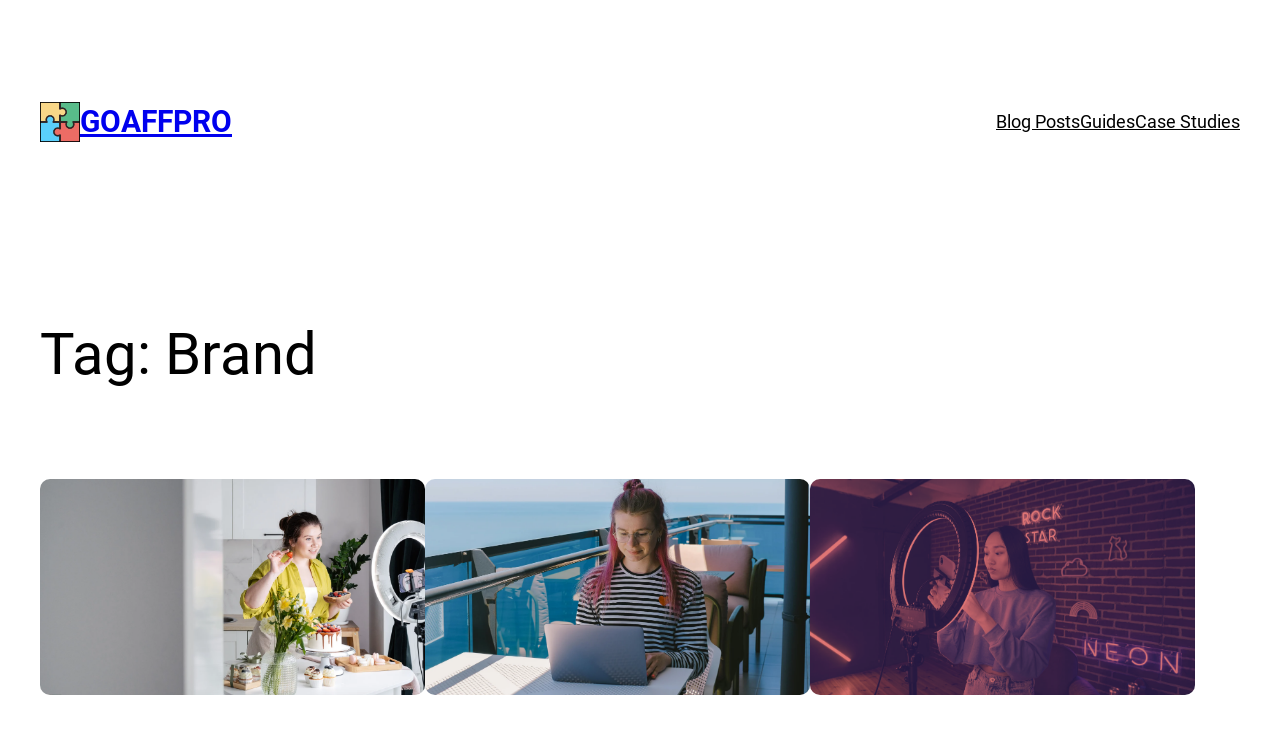

--- FILE ---
content_type: image/svg+xml
request_url: https://goaffpro.com/images/icon-square.svg
body_size: 1179
content:
<svg height="433" width="433" xmlns="http://www.w3.org/2000/svg" xmlns:xlink="http://www.w3.org/1999/xlink"><clipPath id="a"><path d="m0 444.609h444.609v-444.609h-444.609z"/></clipPath><rect fill="none" height="100%" width="100%"/><g clip-path="url(#a)"><path d="m224.68429565 0h207.88798523v207.86398315m0 0h-69.15732574c-3.18266654 0-6.09199953 1.79733324-7.51866627 4.64266634-1.42533326 2.84666657-1.12399995 6.25199986.78266662 8.80133247 4.53199959 6.06399965 6.92533255 13.28933239 6.92533255 20.89199829 0 19.27999878-15.6853323 34.96666336-34.96666336 34.96666336-19.29066658 0-34.98666382-15.68666649-34.98666382-34.96666336 0-7.60266638 2.39466643-14.82799911 6.92666626-20.89199829 1.90533328-2.5493331 2.20666647-5.95466661.78133333-8.80133247-1.42666662-2.84533334-4.33599997-4.64266634-7.51866627-4.64266634h-69.15599823v-55.15066147c5.55733347 1.99866652 11.45733356 3.02799964 17.5146656 3.02799964 28.56799889 0 51.80932999-23.24266434 51.80932999-51.80932999 0-28.56799889-23.2413311-51.80799484-51.80932999-51.80799484-6.05733347 0-11.95733356 1.028-17.5146656 3.02533317v-55.14933014" fill="#59bd8b"/><path d="m.00004601 0h207.86265564v69.13466644c0 3.18133307 1.79733324 6.09333324 4.64266634 7.51866627 2.83999991 1.42399991 6.24799967 1.1226666 8.79999924-.78133333 6.06799984-4.53199959 13.29199886-6.9279995 20.89333153-6.9279995 19.29333305 0 34.98933029 15.69466591 34.98933029 34.98799515 0 19.29199791-15.69599915 34.98666382-34.98933029 34.98666382-7.60133314 0-14.82533264-2.3933332-20.89333153-6.92666626-2.55199981-1.90666652-5.95999956-2.20799994-8.79999924-.78266662-2.84533334 1.42799985-4.64266634 4.3373332-4.64266634 7.5199995v69.13466644h-55.14399719c1.99599981-5.55733347 3.02266645-11.44799995 3.02266645-17.49466515 0-28.56533051-23.2413311-51.80666351-51.80932999-51.80666351-28.56666374 0-51.80799484 23.2413311-51.80799484 51.80666351 0 6.04666615 1.02666652 11.93866634 3.01999998 17.49466515h-55.14399719z" fill="#f9d889"/><path d="m432.57173157 432.5690279h-207.88798523v-69.13332367c0-3.17999983-1.79466653-6.08799982-4.63599968-7.51466656-2.8373332-1.42933333-6.24266672-1.13066661-8.79599953.7693333-6.07866621 4.52266645-13.29733181 6.91333294-20.8813324 6.91333294-19.29066658 0-34.98666382-15.68399811-34.98666382-34.96533203 0-19.29199791 15.69599915-34.98666382 34.98666382-34.98666382 7.58399963 0 14.80266571 2.38933325 20.8813324 6.91333294 2.55333304 1.89999986 5.95866632 2.19599986 8.79599953.76799995 2.84133315-1.42533326 4.63599968-4.33333302 4.63599968-7.51466656v-69.13332367h55.17333221c-1.99733329 5.55733347-3.0266664 11.45733356-3.0266664 17.51599884 0 28.55466461 23.2413311 51.78533173 51.80799484 51.78533173 28.55599785 0 51.78666306-23.23066521 51.78666306-51.78533173 0-6.05866671-1.028-11.95866585-3.0266664-17.51599884h55.17333221z" fill="#ed6d66"/><path d="m.00004601 224.6849184h69.11332703c3.17999983 0 6.08799982-1.79333329 7.51466656-4.63599968 1.42799985-2.83999991 1.12933326-6.24533319-.76666659-8.79466629-4.52399969-6.07866621-6.91733313-13.30000019-6.91733313-20.88399887 0-19.29199791 15.69599915-34.98799515 34.98799515-34.98799515s34.98799515 15.69599915 34.98799515 34.98799515c0 7.58133268-2.39199996 14.80266571-6.91599941 20.88399887-.71199995.95733327-1.19866657 2.03333306-1.45333326 3.15466642-.16933332.74799997-.23733333 1.51733327-.19866666 2.28266644.05733333 1.14799988.34933332 2.29333329.88533324 3.35866642 1.0693332 2.13066649 2.97333312 3.67199969 5.19999981 4.31066656.74133331.21199998 1.51999986.32399997 2.31466651.32399997h69.11066437v55.16532898c-5.55599928-1.99333322-11.44666576-3.02133322-17.49199867-3.02133322-28.56533051 0-51.80799484 23.24266434-51.80799484 51.80932999 0 28.55599785 23.24266434 51.7879982 51.80799484 51.7879982 6.04533291 0 11.93599892-1.028 17.49199867-3.02133322v55.16399765h-207.86265564z" fill="#5bd0fc"/></g></svg>